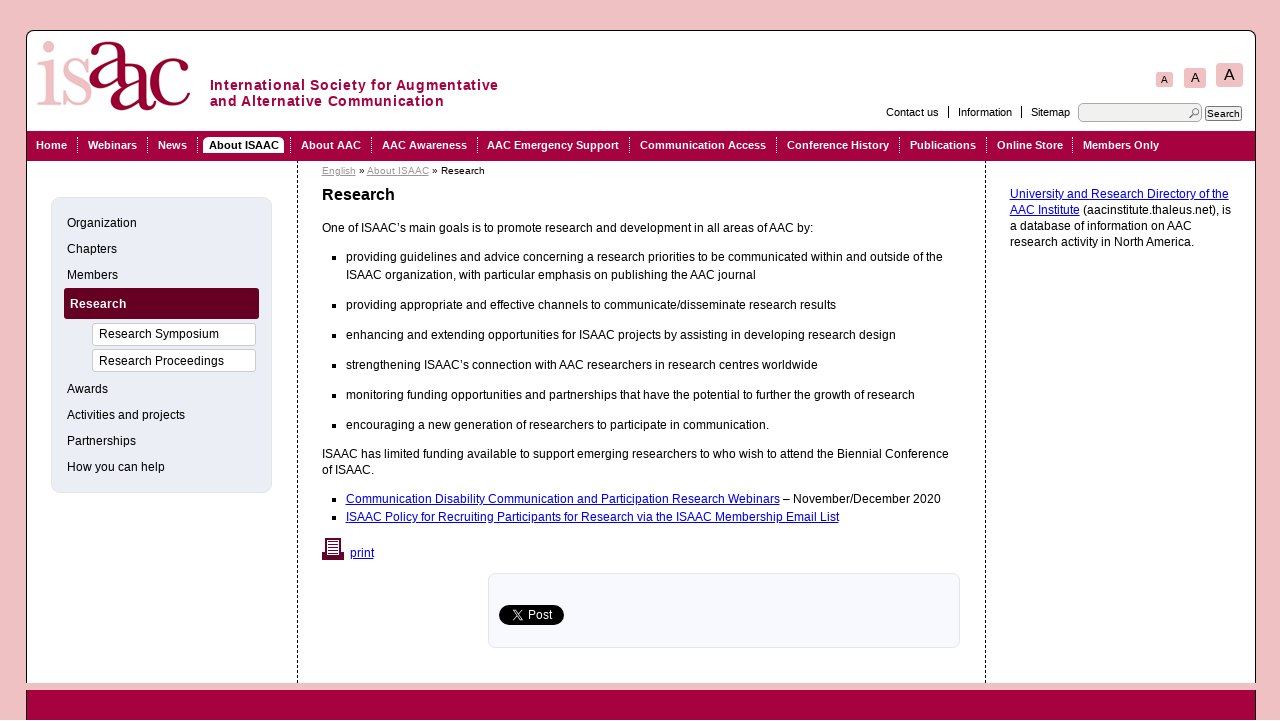

--- FILE ---
content_type: text/html; charset=UTF-8
request_url: https://isaac-online.org/english/about-isaac/research/
body_size: 9339
content:
<!DOCTYPE html PUBLIC "-//W3C//DTD XHTML+RDFa 1.0//EN" "http://www.w3.org/MarkUp/DTD/xhtml-rdfa-1.dtd">
<html xmlns="http://www.w3.org/1999/xhtml" xmlns:og="https://ogp.me/ns#" xmlns:fb="http://ogp.me/ns/fb#">
<head>
    <meta http-equiv="Content-Type" content="text/html; charset=UTF-8" />
    <title>ISAAC &#8211; Research</title>
    <link rel="alternate" type="application/rss+xml" title="RSS 2.0" href="https://isaac-online.org/feed/" />
    <link rel="pingback" href="https://isaac-online.org/xmlrpc.php" />
    <meta name="google-translate-customization" content="ddac68873ada98eb-d2d790aea1debbdd-g231ee872de097f5b-14" />
    <meta property="og:url" content="https://isaac-online.org/" />
    <meta property="og:title" content="ISAAC &#8211; Research" />
    <meta property="og:type" content="article" />
    <meta property="og:image" content="https://isaac-online.org/wp-content/themes/isaac/images/isaac_logo.png" />
    <base href="https://isaac-online.org/wp-content/themes/isaac/" />
    <link rel="SHORTCUT ICON" href="https://isaac-online.org/wp-content/themes/isaac/images/favicon.ico" />
    <link rel="icon" type="image/png" href="https://isaac-online.org/wp-content/themes/isaac/images/favicon.png" />
    <link rel="stylesheet" type="text/css" href="https://isaac-online.org/wp-content/themes/isaac/style.css?" />
    <!--[if lte IE 8]>
    <link rel="stylesheet" type="text/css" href="https://isaac-online.org/wp-content/themes/isaac/styles/ie.css" />
    <![endif]-->
    <link rel="stylesheet" href="https://isaac-online.org/wp-content/themes/isaac/styles/flexslider2.css" type="text/css">
        <meta name='robots' content='max-image-preview:large' />
<link rel="alternate" title="oEmbed (JSON)" type="application/json+oembed" href="https://isaac-online.org/wp-json/oembed/1.0/embed?url=https%3A%2F%2Fisaac-online.org%2Fenglish%2Fabout-isaac%2Fresearch%2F" />
<link rel="alternate" title="oEmbed (XML)" type="text/xml+oembed" href="https://isaac-online.org/wp-json/oembed/1.0/embed?url=https%3A%2F%2Fisaac-online.org%2Fenglish%2Fabout-isaac%2Fresearch%2F&#038;format=xml" />
<style id='wp-img-auto-sizes-contain-inline-css' type='text/css'>
img:is([sizes=auto i],[sizes^="auto," i]){contain-intrinsic-size:3000px 1500px}
/*# sourceURL=wp-img-auto-sizes-contain-inline-css */
</style>
<link rel='stylesheet' id='custom-extra-css' href='https://isaac-online.org/wp-content/themes/isaac/styles/extra.css?ver=6.9' type='text/css' media='all' />
<style id='wp-emoji-styles-inline-css' type='text/css'>

	img.wp-smiley, img.emoji {
		display: inline !important;
		border: none !important;
		box-shadow: none !important;
		height: 1em !important;
		width: 1em !important;
		margin: 0 0.07em !important;
		vertical-align: -0.1em !important;
		background: none !important;
		padding: 0 !important;
	}
/*# sourceURL=wp-emoji-styles-inline-css */
</style>
<style id='wp-block-library-inline-css' type='text/css'>
:root{--wp-block-synced-color:#7a00df;--wp-block-synced-color--rgb:122,0,223;--wp-bound-block-color:var(--wp-block-synced-color);--wp-editor-canvas-background:#ddd;--wp-admin-theme-color:#007cba;--wp-admin-theme-color--rgb:0,124,186;--wp-admin-theme-color-darker-10:#006ba1;--wp-admin-theme-color-darker-10--rgb:0,107,160.5;--wp-admin-theme-color-darker-20:#005a87;--wp-admin-theme-color-darker-20--rgb:0,90,135;--wp-admin-border-width-focus:2px}@media (min-resolution:192dpi){:root{--wp-admin-border-width-focus:1.5px}}.wp-element-button{cursor:pointer}:root .has-very-light-gray-background-color{background-color:#eee}:root .has-very-dark-gray-background-color{background-color:#313131}:root .has-very-light-gray-color{color:#eee}:root .has-very-dark-gray-color{color:#313131}:root .has-vivid-green-cyan-to-vivid-cyan-blue-gradient-background{background:linear-gradient(135deg,#00d084,#0693e3)}:root .has-purple-crush-gradient-background{background:linear-gradient(135deg,#34e2e4,#4721fb 50%,#ab1dfe)}:root .has-hazy-dawn-gradient-background{background:linear-gradient(135deg,#faaca8,#dad0ec)}:root .has-subdued-olive-gradient-background{background:linear-gradient(135deg,#fafae1,#67a671)}:root .has-atomic-cream-gradient-background{background:linear-gradient(135deg,#fdd79a,#004a59)}:root .has-nightshade-gradient-background{background:linear-gradient(135deg,#330968,#31cdcf)}:root .has-midnight-gradient-background{background:linear-gradient(135deg,#020381,#2874fc)}:root{--wp--preset--font-size--normal:16px;--wp--preset--font-size--huge:42px}.has-regular-font-size{font-size:1em}.has-larger-font-size{font-size:2.625em}.has-normal-font-size{font-size:var(--wp--preset--font-size--normal)}.has-huge-font-size{font-size:var(--wp--preset--font-size--huge)}.has-text-align-center{text-align:center}.has-text-align-left{text-align:left}.has-text-align-right{text-align:right}.has-fit-text{white-space:nowrap!important}#end-resizable-editor-section{display:none}.aligncenter{clear:both}.items-justified-left{justify-content:flex-start}.items-justified-center{justify-content:center}.items-justified-right{justify-content:flex-end}.items-justified-space-between{justify-content:space-between}.screen-reader-text{border:0;clip-path:inset(50%);height:1px;margin:-1px;overflow:hidden;padding:0;position:absolute;width:1px;word-wrap:normal!important}.screen-reader-text:focus{background-color:#ddd;clip-path:none;color:#444;display:block;font-size:1em;height:auto;left:5px;line-height:normal;padding:15px 23px 14px;text-decoration:none;top:5px;width:auto;z-index:100000}html :where(.has-border-color){border-style:solid}html :where([style*=border-top-color]){border-top-style:solid}html :where([style*=border-right-color]){border-right-style:solid}html :where([style*=border-bottom-color]){border-bottom-style:solid}html :where([style*=border-left-color]){border-left-style:solid}html :where([style*=border-width]){border-style:solid}html :where([style*=border-top-width]){border-top-style:solid}html :where([style*=border-right-width]){border-right-style:solid}html :where([style*=border-bottom-width]){border-bottom-style:solid}html :where([style*=border-left-width]){border-left-style:solid}html :where(img[class*=wp-image-]){height:auto;max-width:100%}:where(figure){margin:0 0 1em}html :where(.is-position-sticky){--wp-admin--admin-bar--position-offset:var(--wp-admin--admin-bar--height,0px)}@media screen and (max-width:600px){html :where(.is-position-sticky){--wp-admin--admin-bar--position-offset:0px}}

/*# sourceURL=wp-block-library-inline-css */
</style><style id='global-styles-inline-css' type='text/css'>
:root{--wp--preset--aspect-ratio--square: 1;--wp--preset--aspect-ratio--4-3: 4/3;--wp--preset--aspect-ratio--3-4: 3/4;--wp--preset--aspect-ratio--3-2: 3/2;--wp--preset--aspect-ratio--2-3: 2/3;--wp--preset--aspect-ratio--16-9: 16/9;--wp--preset--aspect-ratio--9-16: 9/16;--wp--preset--color--black: #000000;--wp--preset--color--cyan-bluish-gray: #abb8c3;--wp--preset--color--white: #ffffff;--wp--preset--color--pale-pink: #f78da7;--wp--preset--color--vivid-red: #cf2e2e;--wp--preset--color--luminous-vivid-orange: #ff6900;--wp--preset--color--luminous-vivid-amber: #fcb900;--wp--preset--color--light-green-cyan: #7bdcb5;--wp--preset--color--vivid-green-cyan: #00d084;--wp--preset--color--pale-cyan-blue: #8ed1fc;--wp--preset--color--vivid-cyan-blue: #0693e3;--wp--preset--color--vivid-purple: #9b51e0;--wp--preset--gradient--vivid-cyan-blue-to-vivid-purple: linear-gradient(135deg,rgb(6,147,227) 0%,rgb(155,81,224) 100%);--wp--preset--gradient--light-green-cyan-to-vivid-green-cyan: linear-gradient(135deg,rgb(122,220,180) 0%,rgb(0,208,130) 100%);--wp--preset--gradient--luminous-vivid-amber-to-luminous-vivid-orange: linear-gradient(135deg,rgb(252,185,0) 0%,rgb(255,105,0) 100%);--wp--preset--gradient--luminous-vivid-orange-to-vivid-red: linear-gradient(135deg,rgb(255,105,0) 0%,rgb(207,46,46) 100%);--wp--preset--gradient--very-light-gray-to-cyan-bluish-gray: linear-gradient(135deg,rgb(238,238,238) 0%,rgb(169,184,195) 100%);--wp--preset--gradient--cool-to-warm-spectrum: linear-gradient(135deg,rgb(74,234,220) 0%,rgb(151,120,209) 20%,rgb(207,42,186) 40%,rgb(238,44,130) 60%,rgb(251,105,98) 80%,rgb(254,248,76) 100%);--wp--preset--gradient--blush-light-purple: linear-gradient(135deg,rgb(255,206,236) 0%,rgb(152,150,240) 100%);--wp--preset--gradient--blush-bordeaux: linear-gradient(135deg,rgb(254,205,165) 0%,rgb(254,45,45) 50%,rgb(107,0,62) 100%);--wp--preset--gradient--luminous-dusk: linear-gradient(135deg,rgb(255,203,112) 0%,rgb(199,81,192) 50%,rgb(65,88,208) 100%);--wp--preset--gradient--pale-ocean: linear-gradient(135deg,rgb(255,245,203) 0%,rgb(182,227,212) 50%,rgb(51,167,181) 100%);--wp--preset--gradient--electric-grass: linear-gradient(135deg,rgb(202,248,128) 0%,rgb(113,206,126) 100%);--wp--preset--gradient--midnight: linear-gradient(135deg,rgb(2,3,129) 0%,rgb(40,116,252) 100%);--wp--preset--font-size--small: 13px;--wp--preset--font-size--medium: 20px;--wp--preset--font-size--large: 36px;--wp--preset--font-size--x-large: 42px;--wp--preset--spacing--20: 0.44rem;--wp--preset--spacing--30: 0.67rem;--wp--preset--spacing--40: 1rem;--wp--preset--spacing--50: 1.5rem;--wp--preset--spacing--60: 2.25rem;--wp--preset--spacing--70: 3.38rem;--wp--preset--spacing--80: 5.06rem;--wp--preset--shadow--natural: 6px 6px 9px rgba(0, 0, 0, 0.2);--wp--preset--shadow--deep: 12px 12px 50px rgba(0, 0, 0, 0.4);--wp--preset--shadow--sharp: 6px 6px 0px rgba(0, 0, 0, 0.2);--wp--preset--shadow--outlined: 6px 6px 0px -3px rgb(255, 255, 255), 6px 6px rgb(0, 0, 0);--wp--preset--shadow--crisp: 6px 6px 0px rgb(0, 0, 0);}:where(.is-layout-flex){gap: 0.5em;}:where(.is-layout-grid){gap: 0.5em;}body .is-layout-flex{display: flex;}.is-layout-flex{flex-wrap: wrap;align-items: center;}.is-layout-flex > :is(*, div){margin: 0;}body .is-layout-grid{display: grid;}.is-layout-grid > :is(*, div){margin: 0;}:where(.wp-block-columns.is-layout-flex){gap: 2em;}:where(.wp-block-columns.is-layout-grid){gap: 2em;}:where(.wp-block-post-template.is-layout-flex){gap: 1.25em;}:where(.wp-block-post-template.is-layout-grid){gap: 1.25em;}.has-black-color{color: var(--wp--preset--color--black) !important;}.has-cyan-bluish-gray-color{color: var(--wp--preset--color--cyan-bluish-gray) !important;}.has-white-color{color: var(--wp--preset--color--white) !important;}.has-pale-pink-color{color: var(--wp--preset--color--pale-pink) !important;}.has-vivid-red-color{color: var(--wp--preset--color--vivid-red) !important;}.has-luminous-vivid-orange-color{color: var(--wp--preset--color--luminous-vivid-orange) !important;}.has-luminous-vivid-amber-color{color: var(--wp--preset--color--luminous-vivid-amber) !important;}.has-light-green-cyan-color{color: var(--wp--preset--color--light-green-cyan) !important;}.has-vivid-green-cyan-color{color: var(--wp--preset--color--vivid-green-cyan) !important;}.has-pale-cyan-blue-color{color: var(--wp--preset--color--pale-cyan-blue) !important;}.has-vivid-cyan-blue-color{color: var(--wp--preset--color--vivid-cyan-blue) !important;}.has-vivid-purple-color{color: var(--wp--preset--color--vivid-purple) !important;}.has-black-background-color{background-color: var(--wp--preset--color--black) !important;}.has-cyan-bluish-gray-background-color{background-color: var(--wp--preset--color--cyan-bluish-gray) !important;}.has-white-background-color{background-color: var(--wp--preset--color--white) !important;}.has-pale-pink-background-color{background-color: var(--wp--preset--color--pale-pink) !important;}.has-vivid-red-background-color{background-color: var(--wp--preset--color--vivid-red) !important;}.has-luminous-vivid-orange-background-color{background-color: var(--wp--preset--color--luminous-vivid-orange) !important;}.has-luminous-vivid-amber-background-color{background-color: var(--wp--preset--color--luminous-vivid-amber) !important;}.has-light-green-cyan-background-color{background-color: var(--wp--preset--color--light-green-cyan) !important;}.has-vivid-green-cyan-background-color{background-color: var(--wp--preset--color--vivid-green-cyan) !important;}.has-pale-cyan-blue-background-color{background-color: var(--wp--preset--color--pale-cyan-blue) !important;}.has-vivid-cyan-blue-background-color{background-color: var(--wp--preset--color--vivid-cyan-blue) !important;}.has-vivid-purple-background-color{background-color: var(--wp--preset--color--vivid-purple) !important;}.has-black-border-color{border-color: var(--wp--preset--color--black) !important;}.has-cyan-bluish-gray-border-color{border-color: var(--wp--preset--color--cyan-bluish-gray) !important;}.has-white-border-color{border-color: var(--wp--preset--color--white) !important;}.has-pale-pink-border-color{border-color: var(--wp--preset--color--pale-pink) !important;}.has-vivid-red-border-color{border-color: var(--wp--preset--color--vivid-red) !important;}.has-luminous-vivid-orange-border-color{border-color: var(--wp--preset--color--luminous-vivid-orange) !important;}.has-luminous-vivid-amber-border-color{border-color: var(--wp--preset--color--luminous-vivid-amber) !important;}.has-light-green-cyan-border-color{border-color: var(--wp--preset--color--light-green-cyan) !important;}.has-vivid-green-cyan-border-color{border-color: var(--wp--preset--color--vivid-green-cyan) !important;}.has-pale-cyan-blue-border-color{border-color: var(--wp--preset--color--pale-cyan-blue) !important;}.has-vivid-cyan-blue-border-color{border-color: var(--wp--preset--color--vivid-cyan-blue) !important;}.has-vivid-purple-border-color{border-color: var(--wp--preset--color--vivid-purple) !important;}.has-vivid-cyan-blue-to-vivid-purple-gradient-background{background: var(--wp--preset--gradient--vivid-cyan-blue-to-vivid-purple) !important;}.has-light-green-cyan-to-vivid-green-cyan-gradient-background{background: var(--wp--preset--gradient--light-green-cyan-to-vivid-green-cyan) !important;}.has-luminous-vivid-amber-to-luminous-vivid-orange-gradient-background{background: var(--wp--preset--gradient--luminous-vivid-amber-to-luminous-vivid-orange) !important;}.has-luminous-vivid-orange-to-vivid-red-gradient-background{background: var(--wp--preset--gradient--luminous-vivid-orange-to-vivid-red) !important;}.has-very-light-gray-to-cyan-bluish-gray-gradient-background{background: var(--wp--preset--gradient--very-light-gray-to-cyan-bluish-gray) !important;}.has-cool-to-warm-spectrum-gradient-background{background: var(--wp--preset--gradient--cool-to-warm-spectrum) !important;}.has-blush-light-purple-gradient-background{background: var(--wp--preset--gradient--blush-light-purple) !important;}.has-blush-bordeaux-gradient-background{background: var(--wp--preset--gradient--blush-bordeaux) !important;}.has-luminous-dusk-gradient-background{background: var(--wp--preset--gradient--luminous-dusk) !important;}.has-pale-ocean-gradient-background{background: var(--wp--preset--gradient--pale-ocean) !important;}.has-electric-grass-gradient-background{background: var(--wp--preset--gradient--electric-grass) !important;}.has-midnight-gradient-background{background: var(--wp--preset--gradient--midnight) !important;}.has-small-font-size{font-size: var(--wp--preset--font-size--small) !important;}.has-medium-font-size{font-size: var(--wp--preset--font-size--medium) !important;}.has-large-font-size{font-size: var(--wp--preset--font-size--large) !important;}.has-x-large-font-size{font-size: var(--wp--preset--font-size--x-large) !important;}
/*# sourceURL=global-styles-inline-css */
</style>

<style id='classic-theme-styles-inline-css' type='text/css'>
/*! This file is auto-generated */
.wp-block-button__link{color:#fff;background-color:#32373c;border-radius:9999px;box-shadow:none;text-decoration:none;padding:calc(.667em + 2px) calc(1.333em + 2px);font-size:1.125em}.wp-block-file__button{background:#32373c;color:#fff;text-decoration:none}
/*# sourceURL=/wp-includes/css/classic-themes.min.css */
</style>
<script type="text/javascript" src="https://isaac-online.org/wp-includes/js/jquery/jquery.min.js?ver=3.7.1" id="jquery-core-js"></script>
<script type="text/javascript" src="https://isaac-online.org/wp-includes/js/jquery/jquery-migrate.min.js?ver=3.4.1" id="jquery-migrate-js"></script>
<script type="text/javascript" src="https://isaac-online.org/wp-content/themes/isaac/scripts/site.js.php?ver=1602105025" id="custom-site-js"></script>
<script type="text/javascript" src="https://isaac-online.org/wp-content/themes/isaac/scripts/modernizr.min.js?ver=1602105025" id="custom-modernizr-js"></script>
<link rel="https://api.w.org/" href="https://isaac-online.org/wp-json/" /><link rel="alternate" title="JSON" type="application/json" href="https://isaac-online.org/wp-json/wp/v2/pages/12" /><link rel="EditURI" type="application/rsd+xml" title="RSD" href="https://isaac-online.org/xmlrpc.php?rsd" />
<meta name="generator" content="WordPress 6.9" />
<link rel="canonical" href="https://isaac-online.org/english/about-isaac/research/" />
<link rel='shortlink' href='https://isaac-online.org/?p=12' />
		<style type="text/css" id="wp-custom-css">
			body {
	width: 100% !important;
}		</style>
		</head>
<body>
<div id="skip"><a href="#" title="Skip to main content">Skip to main content</a></div>
<div id="container">
    <div id="header">
        <!-- sivun otsikko, Älä laita suoraan kuvia ja logoja tänne, kts css -->
        <h1 class="notranslate"><a href="https://isaac-online.org/" title="ISAAC - International Society for Augmentative and Alternative Communication" class="notranslate"><span id="logo"><!--x--></span><span id="logotext" class="notranslate">International Society for Augmentative<br />and Alternative Communication</span></a></h1>
        <!-- ylänavigaatio -->
        <ul class="navigation">
            <li class="page_item page-item-4"><a href="https://isaac-online.org/english/home/" title="Home">Home</a></li>
<li class="page_item page-item-841"><a href="https://isaac-online.org/english/webinars/" title="Webinars">Webinars</a></li>
<li class="page_item page-item-6"><a href="https://isaac-online.org/english/news/" title="News">News</a></li>
<li class="page_item page-item-2 current_page_ancestor current_page_parent"><a href="https://isaac-online.org/english/about-isaac/" title="About ISAAC">About ISAAC</a></li>
<li class="page_item page-item-10"><a href="https://isaac-online.org/english/about-aac/" title="About AAC">About AAC</a></li>
<li class="page_item page-item-51"><a href="https://isaac-online.org/english/aac-awareness/" title="AAC Awareness">AAC Awareness</a></li>
<li class="page_item page-item-30305"><a href="https://isaac-online.org/english/aac-emergency-support/" title="AAC Emergency Support">AAC Emergency Support</a></li>
<li class="page_item page-item-15896"><a href="https://isaac-online.org/english/communication-access/" title="Communication Access">Communication Access</a></li>
<li class="page_item page-item-1256"><a href="https://isaac-online.org/english/conference-history/" title="Conference History">Conference History</a></li>
<li class="page_item page-item-14"><a href="https://isaac-online.org/english/publications/" title="Publications">Publications</a></li>
<li class="page_item page-item-16"><a href="https://isaac-online.org/english/online-store/" title="Online Store">Online Store</a></li>
<li class="page_item page-item-19 last"><a href="https://isaac-online.org/english/members-only/" title="Members Only">Members Only</a></li>
        </ul>

        <!-- Start Google Translator -->
        <div id="google_translate_element"><!--x--></div>
        <!-- End Google Translator -->

        <!-- headerin oikeassa yläkulmassa oleva linkkilista -->
        <ul class="tools top notranslate">
            <li class="page_item page-item-27589"><a href="https://isaac-online.org/dis-ableism-in-aac-what-are-you-talking-about/" title="Dis/Ableism in AAC?! What are you talking about?">Dis/Ableism in AAC?! What are you talking about?</a></li>
<li class="page_item page-item-27595"><a href="https://isaac-online.org/show-me-your-aac-sensitivity-and-ill-show-you-my-voice-communication-in-health-care-settings-2/" title="&#8220;Show Me YOUR AAC Sensitivity&#8221; and &#8220;I&#8217;ll Show You My Voice&#8221; &#8211; Communication in Health Care Settings">&#8220;Show Me YOUR AAC Sensitivity&#8221; and &#8220;I&#8217;ll Show You My Voice&#8221; &#8211; Communication in Health Care Settings</a></li>
<li class="page_item page-item-30164"><a href="https://isaac-online.org/video-on-demand-test-page/" title="video on demand thumbnail list test page">video on demand thumbnail list test page</a></li>
<li class="page_item page-item-31638"><a href="https://isaac-online.org/wisconsin-department-of-health-services-public-hearings-announcement-2024/" title="Wisconsin Department of Health Services Public Hearings Announcement 2024">Wisconsin Department of Health Services Public Hearings Announcement 2024</a></li>
<li class="page_item page-item-31765"><a href="https://isaac-online.org/msc-in-educational-assistive-technology/" title="MSc in Educational Assistive Technology">MSc in Educational Assistive Technology</a></li>
<li class="page_item page-item-32117"><a href="https://isaac-online.org/remembering-gus-estrella-funeral-address-by-his-dear-friend-gabe-gibbons/" title="Remembering Gus Estrella &#8211; Funeral address by his dear friend Gabe Gibbons.">Remembering Gus Estrella &#8211; Funeral address by his dear friend Gabe Gibbons.</a></li>
<li class="page_item page-item-32234"><a href="https://isaac-online.org/isaac-2025-virtual-conference-call-for-papers/" title="ISAAC 2025 Virtual Conference Call for Papers">ISAAC 2025 Virtual Conference Call for Papers</a></li>
<li class="page_item page-item-32578"><a href="https://isaac-online.org/language-learning-and-aac/" title="Language Learning and AAC">Language Learning and AAC</a></li>
<li class="page_item page-item-26105"><a href="https://isaac-online.org/casting-release-for-out-of-my-mind-movie/" title="Casting Release for Out of My Mind movie">Casting Release for Out of My Mind movie</a></li>
<li class="page_item page-item-15095"><a href="https://isaac-online.org/webinar-registration-confirmation/" title="Webinar Registration Confirmation">Webinar Registration Confirmation</a></li>
<li class="page_item page-item-11146"><a href="https://isaac-online.org/german/" title="German">German</a></li>
<li class="page_item page-item-21721"><a href="https://isaac-online.org/isaac-singapore/" title="Singapore">Singapore</a></li>
<li class="page_item page-item-99 current_page_ancestor last"><a href="https://isaac-online.org/" title="English">English</a></li>
        </ul>

        <!-- headerin oikeassa yläkulmassa oleva resizer -->
        <ul class="middle notranslate">
            <li class="clsBox small"><a href="#" onclick="resizer('clsSmall');
      return(false);">A</a></li>
            <li class="clsBox medium"><a href="#" onclick="resizer('clsMedium');
      return(false);">A</a></li>
            <li class="clsBox large"><a href="#" onclick="resizer('clsLarge');
      return(false);">A</a></li>
        </ul>

        <!-- headerin oikeassa alakulmassa oleva linkkilista -->
        <ul class="tools bottom">
            <li class="page_item page-item-257"><a href="https://isaac-online.org/english/contact-us/" title="Contact us">Contact us</a></li>
<li class="page_item page-item-389"><a href="https://isaac-online.org/english/information/" title="Information">Information</a></li>
<li class="page_item page-item-241 last"><a href="https://isaac-online.org/english/sitemap/" title="Sitemap">Sitemap</a></li>
<li><!--x--></li>            <li class="last"><form id="searchform" name ="searchform" method="get" action="https://isaac-online.org/" enctype="application/x-www-form-urlencoded">
  <fieldset>
    <input type="text" class="notranslate" id="s" name="s" value="" onblur="this.value = $.trim(this.value);" tabindex="1000" />
    <input type="submit" value="Search" tabindex="1001" />
  </fieldset>
</form>
</li>
        </ul>
    </div>
<!-- kolme erillistä containeria, joilla saadaan tarvittaessa palstoille taustavrit -->
<div id="col-1">
    <div id="col-2">
        <div id="col-3">
            <!-- murupolku, voidaan tarvittaessa jättää pois -->
            <div id="breadcrumb"><ul><li class="breadcrumb-item" id="breadcrumb-99"><a href="https://isaac-online.org/" title="English">English</a></li><li class="breadcrumb-item" id="breadcrumb-2">&nbsp;&raquo;&nbsp;<a href="https://isaac-online.org/english/about-isaac/" title="About ISAAC">About ISAAC</a></li><li class="breadcrumb-item" id="breadcrumb-12">&nbsp;&raquo;&nbsp;Research</li></ul></div>
            <div id="main">
                <div class="min-width"></div>
                <!-- keskipalsta. Huomioi, että keskipalsta tulee ennen vasenta palstaa -->
                                                                <div id="post-12" class="post-12 page type-page status-publish hentry">
                            <h1>Research</h1>
                            
                                                        <div>
                                <p>One of ISAAC’s main goals is to promote research and development in all areas of AAC by:</p>
<ul>
<li>providing guidelines and advice concerning a research priorities to be communicated within and outside of the ISAAC organization, with particular emphasis on publishing the AAC journal</li>
</ul>
<ul>
<li>providing appropriate and effective channels to communicate/disseminate research results</li>
</ul>
<ul>
<li>enhancing and extending opportunities for ISAAC projects by assisting in developing research design</li>
</ul>
<ul>
<li>strengthening ISAAC’s connection with AAC researchers in research centres worldwide</li>
</ul>
<ul>
<li>monitoring funding opportunities and partnerships that have the potential to further the growth of research</li>
</ul>
<ul>
<li>encouraging a new generation of researchers to participate in communication.</li>
</ul>
<p>ISAAC has limited funding available to support emerging researchers to who wish to attend the Biennial Conference of ISAAC.</p>
<ul>
<li><a href="https://isaac-online.org/english/news/upcoming-events/" target="_blank" rel="noopener noreferrer">Communication Disability Communication and Participation Research Webinars</a> &#8211; November/December 2020</li>
<li><a href="https://isaac-online.org/wp-content/uploads/Policy-for-recruiting-research-participants-DRAFT-for-website.pdf" target="_blank" rel="noopener noreferrer">I</a><a href="https://isaac-online.org/wp-content/uploads/Policy-for-recruiting-research-participants-DRAFT-for-website.pdf" target="_blank" rel="noopener noreferrer">SAAC Policy for Recruiting Participants for Research via the ISAAC Membership Email List</a></li>
</ul>
                                                            </div>
                        </div>
                                            <p><a class="url" href="JavaScript:void(null);" title="print" onclick="window.self.print();return(true);"><img src="https://isaac-online.org/wp-content/themes/isaac/images/printer_icon.png" alt="Print" name="img_print" id="img_print" width="22" height="22" class="url" /><span class="clsUnderLine">print</span></a></p>
                        <div id="socialmedia">
<div class="fb-like" data-href="https://www.isaac-online.org" data-layout="standard" data-action="like" data-show-faces="true" data-share="true"></div>
  <div><a href="https://twitter.com/share" class="twitter-share-button" data-lang="en">Tweet</a></div>
  <div><script type="text/javascript" src="https://platform.linkedin.com/in.js"></script><script type="IN/Share" data-counter="right"></script></div>
  <div class="g-plusone" data-size="medium"><!--x--></div>
</div>
                                                        </div>
            <!-- vasen palsta, voidaan tarvittaessa jättää pois, kunhan bodylle annetaan vastaava luokka -->
            <div id="left">
                ﻿<ul class="navigation"><li class="page_item page-item-272"><a href="https://isaac-online.org/english/about-isaac/organization/" title="Organization">Organization</a></li>
<li class="page_item page-item-313"><a href="https://isaac-online.org/english/about-isaac/chapters/" title="Chapters">Chapters</a></li>
<li class="page_item page-item-315"><a href="https://isaac-online.org/english/about-isaac/members/" title="Members">Members</a></li>
<li class="page_item page-item-12 current_page_item"><a href="https://isaac-online.org/english/about-isaac/research/" title="Research">Research</a>
<ul class="children">
<li class="page_item page-item-798"><a href="https://isaac-online.org/english/about-isaac/research/research-symposium/" title="Research Symposium">Research Symposium</a></li>
<li class="page_item page-item-800"><a href="https://isaac-online.org/english/about-isaac/research/research-proceedings/" title="Research Proceedings">Research Proceedings</a></li>
</ul>
</li>
<li class="page_item page-item-331"><a href="https://isaac-online.org/english/about-isaac/awards/" title="Awards">Awards</a></li>
<li class="page_item page-item-329"><a href="https://isaac-online.org/english/about-isaac/activities-and-projects/" title="Activities and projects">Activities and projects</a></li>
<li class="page_item page-item-327"><a href="https://isaac-online.org/english/about-isaac/partnerships/" title="Partnerships">Partnerships</a></li>
<li class="page_item page-item-274 last"><a href="https://isaac-online.org/english/about-isaac/how-you-can-help/" title="How you can help">How you can help</a></li>
</ul>
            </div>
            <!-- oikea palsta, voidaan tarvittaessa jättää pois, kunhan bodylle annetaan vastaava luokka -->
            <div id="right">
                <p><a href="http://aacinstitute.thaleus.net:8080/NEW_UAD/uad_index.tcl" target="_blank" rel="noopener noreferrer">University and Research Directory of the AAC Institute</a> (aacinstitute.thaleus.net), is a database of information on AAC research activity in North America.</p>
<p>&nbsp;</p>

            </div>
            <!-- containerit kiinni -->
        </div>
    </div>
</div>
</div>
<!--
<script src="https://isaac-online.org/wp-content/themes/isaac/scripts/jquery.flexslider.js"></script>
-->
<div id="fb-root"><!--x--></div>
<div id="footer"><!--x--></div>
<script type="speculationrules">
{"prefetch":[{"source":"document","where":{"and":[{"href_matches":"/*"},{"not":{"href_matches":["/wp-*.php","/wp-admin/*","/wp-content/uploads/*","/wp-content/*","/wp-content/plugins/*","/wp-content/themes/isaac/*","/*\\?(.+)"]}},{"not":{"selector_matches":"a[rel~=\"nofollow\"]"}},{"not":{"selector_matches":".no-prefetch, .no-prefetch a"}}]},"eagerness":"conservative"}]}
</script>
			<script>
				// Used by Gallery Custom Links to handle tenacious Lightboxes
				//jQuery(document).ready(function () {

					function mgclInit() {
						
						// In jQuery:
						// if (jQuery.fn.off) {
						// 	jQuery('.no-lightbox, .no-lightbox img').off('click'); // jQuery 1.7+
						// }
						// else {
						// 	jQuery('.no-lightbox, .no-lightbox img').unbind('click'); // < jQuery 1.7
						// }

						// 2022/10/24: In Vanilla JS
						var elements = document.querySelectorAll('.no-lightbox, .no-lightbox img');
						for (var i = 0; i < elements.length; i++) {
						 	elements[i].onclick = null;
						}


						// In jQuery:
						//jQuery('a.no-lightbox').click(mgclOnClick);

						// 2022/10/24: In Vanilla JS:
						var elements = document.querySelectorAll('a.no-lightbox');
						for (var i = 0; i < elements.length; i++) {
						 	elements[i].onclick = mgclOnClick;
						}

						// in jQuery:
						// if (jQuery.fn.off) {
						// 	jQuery('a.set-target').off('click'); // jQuery 1.7+
						// }
						// else {
						// 	jQuery('a.set-target').unbind('click'); // < jQuery 1.7
						// }
						// jQuery('a.set-target').click(mgclOnClick);

						// 2022/10/24: In Vanilla JS:
						var elements = document.querySelectorAll('a.set-target');
						for (var i = 0; i < elements.length; i++) {
						 	elements[i].onclick = mgclOnClick;
						}
					}

					function mgclOnClick() {
						if (!this.target || this.target == '' || this.target == '_self')
							window.location = this.href;
						else
							window.open(this.href,this.target);
						return false;
					}

					// From WP Gallery Custom Links
					// Reduce the number of  conflicting lightboxes
					function mgclAddLoadEvent(func) {
						var oldOnload = window.onload;
						if (typeof window.onload != 'function') {
							window.onload = func;
						} else {
							window.onload = function() {
								oldOnload();
								func();
							}
						}
					}

					mgclAddLoadEvent(mgclInit);
					mgclInit();

				//});
			</script>
		<script type="text/javascript" src="https://isaac-online.org/wp-content/themes/isaac/scripts/jquery.cookie.js?ver=1602105025" id="custom-jquery-cookie-js"></script>
<script type="text/javascript" src="https://isaac-online.org/wp-content/themes/isaac/scripts/resizer.js?ver=1602105025" id="custom-resizer-js"></script>
<script type="text/javascript" src="https://isaac-online.org/wp-content/themes/isaac/scripts/facebook.js?ver=1602105025" id="custom-facebook-js"></script>
<script type="text/javascript" src="https://isaac-online.org/wp-content/themes/isaac/scripts/twitter.js?ver=1602105025" id="custom-twitter-js"></script>
<script type="text/javascript" src="https://isaac-online.org/wp-content/themes/isaac/scripts/google-plus.js?ver=1602105025" id="custom-google-plus-js"></script>
<script type="text/javascript" src="https://isaac-online.org/wp-content/themes/isaac/scripts/google-analytics.js?ver=1602105025" id="custom-google-analytics-js"></script>
<script type="text/javascript" src="https://isaac-online.org/wp-content/themes/isaac/scripts/main.js?ver=1619466072" id="custom-main-js"></script>
<script type="text/javascript" src="https://isaac-online.org/wp-content/themes/isaac/scripts/jquery.flexslider.js?ver=6.9" id="flexslider-js"></script>
<script id="wp-emoji-settings" type="application/json">
{"baseUrl":"https://s.w.org/images/core/emoji/17.0.2/72x72/","ext":".png","svgUrl":"https://s.w.org/images/core/emoji/17.0.2/svg/","svgExt":".svg","source":{"concatemoji":"https://isaac-online.org/wp-includes/js/wp-emoji-release.min.js?ver=6.9"}}
</script>
<script type="module">
/* <![CDATA[ */
/*! This file is auto-generated */
const a=JSON.parse(document.getElementById("wp-emoji-settings").textContent),o=(window._wpemojiSettings=a,"wpEmojiSettingsSupports"),s=["flag","emoji"];function i(e){try{var t={supportTests:e,timestamp:(new Date).valueOf()};sessionStorage.setItem(o,JSON.stringify(t))}catch(e){}}function c(e,t,n){e.clearRect(0,0,e.canvas.width,e.canvas.height),e.fillText(t,0,0);t=new Uint32Array(e.getImageData(0,0,e.canvas.width,e.canvas.height).data);e.clearRect(0,0,e.canvas.width,e.canvas.height),e.fillText(n,0,0);const a=new Uint32Array(e.getImageData(0,0,e.canvas.width,e.canvas.height).data);return t.every((e,t)=>e===a[t])}function p(e,t){e.clearRect(0,0,e.canvas.width,e.canvas.height),e.fillText(t,0,0);var n=e.getImageData(16,16,1,1);for(let e=0;e<n.data.length;e++)if(0!==n.data[e])return!1;return!0}function u(e,t,n,a){switch(t){case"flag":return n(e,"\ud83c\udff3\ufe0f\u200d\u26a7\ufe0f","\ud83c\udff3\ufe0f\u200b\u26a7\ufe0f")?!1:!n(e,"\ud83c\udde8\ud83c\uddf6","\ud83c\udde8\u200b\ud83c\uddf6")&&!n(e,"\ud83c\udff4\udb40\udc67\udb40\udc62\udb40\udc65\udb40\udc6e\udb40\udc67\udb40\udc7f","\ud83c\udff4\u200b\udb40\udc67\u200b\udb40\udc62\u200b\udb40\udc65\u200b\udb40\udc6e\u200b\udb40\udc67\u200b\udb40\udc7f");case"emoji":return!a(e,"\ud83e\u1fac8")}return!1}function f(e,t,n,a){let r;const o=(r="undefined"!=typeof WorkerGlobalScope&&self instanceof WorkerGlobalScope?new OffscreenCanvas(300,150):document.createElement("canvas")).getContext("2d",{willReadFrequently:!0}),s=(o.textBaseline="top",o.font="600 32px Arial",{});return e.forEach(e=>{s[e]=t(o,e,n,a)}),s}function r(e){var t=document.createElement("script");t.src=e,t.defer=!0,document.head.appendChild(t)}a.supports={everything:!0,everythingExceptFlag:!0},new Promise(t=>{let n=function(){try{var e=JSON.parse(sessionStorage.getItem(o));if("object"==typeof e&&"number"==typeof e.timestamp&&(new Date).valueOf()<e.timestamp+604800&&"object"==typeof e.supportTests)return e.supportTests}catch(e){}return null}();if(!n){if("undefined"!=typeof Worker&&"undefined"!=typeof OffscreenCanvas&&"undefined"!=typeof URL&&URL.createObjectURL&&"undefined"!=typeof Blob)try{var e="postMessage("+f.toString()+"("+[JSON.stringify(s),u.toString(),c.toString(),p.toString()].join(",")+"));",a=new Blob([e],{type:"text/javascript"});const r=new Worker(URL.createObjectURL(a),{name:"wpTestEmojiSupports"});return void(r.onmessage=e=>{i(n=e.data),r.terminate(),t(n)})}catch(e){}i(n=f(s,u,c,p))}t(n)}).then(e=>{for(const n in e)a.supports[n]=e[n],a.supports.everything=a.supports.everything&&a.supports[n],"flag"!==n&&(a.supports.everythingExceptFlag=a.supports.everythingExceptFlag&&a.supports[n]);var t;a.supports.everythingExceptFlag=a.supports.everythingExceptFlag&&!a.supports.flag,a.supports.everything||((t=a.source||{}).concatemoji?r(t.concatemoji):t.wpemoji&&t.twemoji&&(r(t.twemoji),r(t.wpemoji)))});
//# sourceURL=https://isaac-online.org/wp-includes/js/wp-emoji-loader.min.js
/* ]]> */
</script>
<script type="text/javascript">
    LANG = "eng";
</script>
</body>
</html>


--- FILE ---
content_type: text/html; charset=utf-8
request_url: https://accounts.google.com/o/oauth2/postmessageRelay?parent=https%3A%2F%2Fisaac-online.org&jsh=m%3B%2F_%2Fscs%2Fabc-static%2F_%2Fjs%2Fk%3Dgapi.lb.en.2kN9-TZiXrM.O%2Fd%3D1%2Frs%3DAHpOoo_B4hu0FeWRuWHfxnZ3V0WubwN7Qw%2Fm%3D__features__
body_size: 161
content:
<!DOCTYPE html><html><head><title></title><meta http-equiv="content-type" content="text/html; charset=utf-8"><meta http-equiv="X-UA-Compatible" content="IE=edge"><meta name="viewport" content="width=device-width, initial-scale=1, minimum-scale=1, maximum-scale=1, user-scalable=0"><script src='https://ssl.gstatic.com/accounts/o/2580342461-postmessagerelay.js' nonce="ov0xMhLWp4bd7N9q5owv2w"></script></head><body><script type="text/javascript" src="https://apis.google.com/js/rpc:shindig_random.js?onload=init" nonce="ov0xMhLWp4bd7N9q5owv2w"></script></body></html>

--- FILE ---
content_type: text/css
request_url: https://isaac-online.org/wp-content/themes/isaac/style.css?
body_size: -50
content:
@charset "utf-8";@import url(./styles/reset.css?ver=20141003) ;@import url(./styles/main.css?ver=20210510) ;@import url(./styles/form.css?ver=20141003) ;@import url(./styles/blog.css?ver=CACHED2) ;@import url(./styles/pagination.css?ver=20141003) ;@import url(./styles/jquery-ui-1.10.3.custom.min.css?ver=20141003) ;

--- FILE ---
content_type: text/css
request_url: https://isaac-online.org/wp-content/themes/isaac/styles/main.css?ver=20210510
body_size: 2936
content:
@charset "utf-8";body{width:100%}@media only screen and (min-device-width:320px) and (max-device-width:480px){.min-width{min-width:320px}}@media only screen and (min-width:480px){.min-width{min-width:480px}}@media only screen and (min-device-width:768px) and (max-device-width:1024px){.min-width{min-width:768px}}@media only screen and (min-width:1224px){.min-width{min-width:1200px}}@media all{html{overflow:-moz-scrollbars-vertical;overflow-x:hidden;overflow-y:scroll}html,#container{height:100%}body{height:auto;font:400 62.5% Verdana,Arial,Helvetica,sans-serif}body.clsLarge{font-size:72.5%}body.clsMedium{font-size:67.5%}body.clsSmall{font-size:62.5%}body,#container{background:#efc1c3}body>#container{height:auto;min-height:100%}strong,b{font-weight:600}em{font-style:oblique}html,#header,#col-1,#col-2,#col-3,#logoarea,#logotext,#left ul.navigation li.current_page_item ul.children a{background:#fff}#skip{position:absolute;top:10px;left:10px;text-align:left}#skip a{position:absolute;left:-10000px;width:1px;height:1px;overflow:hidden}#skip a:focus,.skipnav a:active{position:static;left:0;width:auto;height:auto;padding:0.5em;overflow:visible;font-size:1.4em;font-weight:600;color:#000;text-decoration:underline;background:#fff;border:2px solid #000}#col-1{margin:3em 0 0;overflow:hidden;clear:both}#col-2{right:22%;height:100%}#col-2.cls2palstaa{border-right:0 none}#col-3{right:56%;height:100%}#col-2,#col-3{border-right:0.1em dashed #000}#col-1,#col-2,#col-3{position:relative;float:left;width:100%}#container,#footer{width:96%;max-width:160em;min-width:800px;margin:0 auto}#footer{position:relative;left:1px;height:3em;margin-top:-3em;clear:both;border-bottom:1px solid #000}#header{position:relative;float:left;width:100%;height:100px;max-height:100px;margin-top:3em;border-top:1px solid #000;-webkit-border-radius:0.75em 0.75em 0 0;-khtml-border-radius:0.75em 0.75em 0 0;-moz-border-radius:0.75em 0.75em 0 0;border-radius:0.75em 0.75em 0 0}#header #google_translate_element{position:relative;top:-2.8em;right:1em;float:right}#header #searchform{margin-top:-0.25em}#header #searchform #s{position:relative;top:-0.1em;width:120px;height:1.5em;padding:0.1em;background:#f1f1ef url(../images/magnifyingglass.png) no-repeat 98% 50%;border:0.1em solid #aaa;-webkit-border-radius:0.5em;-khtml-border-radius:0.5em;-moz-border-radius:0.5em;border-radius:0.5em}#header #searchform #searchsubmit{padding:0 0.5em}#header h1{float:left;margin:10px 0 0 10px}#header h1 a{display:block;font-size:1.4em;color:#000;text-decoration:none}#header h2{float:left;margin:0 0 0 10px;clear:left}#header span#logo{float:left;width:153px;height:70px;padding:10px;background:#fff url(../images/isaac_logo.png) no-repeat}#header span#logotext{float:left;padding:36px 0 0;font-weight:600;letter-spacing:0.05em;color:#a70240}#header ul{position:absolute;display:block}#header ul li{float:left}#header ul.bottom{right:1.2em;bottom:0.5em}#header ul.middle{right:1.2em;bottom:4.75em;height:23px;vertical-align:sub}#header ul.middle li{display:inline;font-weight:400}#header ul.middle li a{color:#000;text-decoration:none}#header ul.middle li.clsBox{position:relative;padding:0.2em 0.5em;background:#efc1c3;-webkit-border-radius:0.25em;-khtml-border-radius:0.25em;-moz-border-radius:0.25em;border-radius:0.25em}#header ul.middle li.large{margin:0.15em 0;font-size:1.6em}#header ul.middle li.medium{margin:0.55em 0.8em 0 0;font-size:1.3em}#header ul.middle li.small{margin:1.1em 1.1em 0 0;font-size:1em}#header ul.navigation{top:100%;z-index:1968;width:100%;height:auto;min-height:2.4em;padding:0.6em 0 0;margin-left:-1px;overflow:hidden;line-height:150%;vertical-align:middle}#header ul.navigation li{overflow:hidden;border-right:0.1em dotted #fff}#header ul.navigation li a{padding:0.2em 0.4em;margin:0.5em;font-size:1.1em;font-weight:600;color:#fff;text-decoration:none;vertical-align:middle}#header ul.navigation a:hover,#left ul.navigation a:hover,#footer ul.tools a:hover{text-decoration:underline}#header ul.navigation li.current_page_ancestor a,#header ul.navigation li.current_page_item a,#header ul.navigation li.current_page_parent a{position:relative;padding:0.2em 0.5em 1em;color:#000;background:#fff;-webkit-border-radius:0.5em 0.5em 0 0;-khtml-border-radius:0.5em 0.5em 0 0;-moz-border-radius:0.5em 0.5em 0 0;border-radius:0.5em 0.5em 0 0}#header ul.navigation li.last,#header ul.tools li.last{border-right:0 none}#header ul.navigation li.right{float:right;padding-right:1em;border:0 none}#header ul.navigation,#footer{background:#a70240}#header ul.tools{height:2em;padding:0.5em 0 0}#header ul.tools li{border-right:1px solid #000}#header ul.tools li a{padding:0.2em 0.5em;margin:0.3em;font-size:1.1em;font-weight:400;color:#000;text-decoration:none}#header ul.tools li.active_lan a,#header ul.tools li.current_page_ancestor a,#header ul.tools li.current_page_item a,#header ul.tools li.current_page_parent a{position:relative;font-weight:600;color:#fff;background:#602;-webkit-border-radius:0.25em;-khtml-border-radius:0.25em;-moz-border-radius:0.25em;border-radius:0.25em}#header ul.top{top:-3em;right:1em}#header ul.top li{display:none}#header,#col-1,#footer,#header ul.navigation{border-right:1px solid #000;border-left:1px solid #000}#breadcrumb{position:relative;left:102%;width:52%;padding:1em 0 0}#breadcrumb ul li{display:inline}#breadcrumb ul li a{color:#999}#main,#left,#right{position:relative;float:left;height:100%;padding-top:1em;padding-bottom:3em;overflow:hidden}#main{left:102%;width:52%}#left{left:28%;width:18%}#right{left:88%;width:18%}#main.cls2palstaa{width:76%}#main.cls2palstaa p{width:90%}#left.cls2palstaa{left:3%}#main #comments{display:block;clear:both}#main .isaac-pdf{width:auto;height:auto;border:0 none}#main #map-img{position:relative;width:1012px;height:363px;margin-bottom:1em;background:url(../images/isaac-booth.png) no-repeat;border:0.1em solid #ccc}#main table.map-img{position:relative;display:table;width:790px;height:308px;margin:30px 0 0 37px;border:0 none;border-collapse:separate;border-spacing:2px;table-layout:fixed;empty-cells:show}#main table.map-img td{display:table-cell;width:12px;height:12px;max-width:12px;max-height:12px;padding:2px;overflow:hidden;font-size:9px;font-weight:700;text-align:center;vertical-align:middle;border:1px dotted #666}#right #twitter-box{height:400px;border:0 none}#main #socialmedia{position:relative;display:block;float:right;padding:1em;margin-bottom:1em;clear:both;background:#f8f8ff;border:0.1em solid #e5e5e5;-webkit-border-radius:0.75em;-khtml-border-radius:0.75em;-moz-border-radius:0.75em;border-radius:0.75em}#main #socialmedia div{width:450px;height:auto;margin:0 0 1em}#main a.clsReturnLink{font-weight:700;text-decoration:none}#main #carousel{width:100%;height:500px;padding:0;margin:0 0 1em}#main div#usrmsg,#main div.clsBrowserError{padding:0.2em 1em;font-size:1.1em;line-height:140%;color:#602;background:#efc1c3;border:0.1em solid #602;-webkit-border-radius:0.25em;-khtml-border-radius:0.25em;-moz-border-radius:0.25em;border-radius:0.25em}#main div.clsBrowserError{margin-bottom:2em;font-size:1.3em}#main div#usrmsg.clsManaged{margin:-3.6em 0 -0.5em 18.5em;visibility:hidden}#main div#usrjs{margin:-3.6em 0 -0.5em 18.5em}#left div.usrmsg{padding:0.2em 1em;margin-top:2em;font-size:1.1em;color:#602;background:#fff;border:0.1em solid #602;-webkit-border-radius:0.25em;-khtml-border-radius:0.25em;-moz-border-radius:0.25em;border-radius:0.25em}#left div.usrmsg:before{content:url(../images/bonus.png)}#main a.url,#right a.url{padding:0.2em 0 0;text-decoration:none}#main address,#left address,#right address{margin-bottom:1em;font-size:1em}#main embed{width:420px;height:315px;border:#666 0.1em solid}#main div.entry-content{padding-left:2em}#main h1,#right h1{margin-bottom:1em;font-size:1.6em;font-weight:600}#main h2,#right h2{margin-top:2em;margin-bottom:1em;font-size:1.4em;font-weight:600}#main h3,#right h3{margin-top:2em;margin-bottom:1em;font-size:1.2em;font-weight:600}#main img{border:#666 0.1em solid}#main img.url,#right img.url{margin:0 0.5em 0 0;vertical-align:text-bottom;border:0 none}#main ol li{margin:0 0 0 2em;font-size:1.2em;line-height:1.5em;list-style:decimal}#main p,#left p,#right p{margin-bottom:1em;font-size:1.2em;line-height:140%}#main p.renew{display:block;width:92%;line-height:200%}#main p.clsPvm{font-style:oblique;color:#666}#main p.pvm{padding:1em 0;font-style:oblique}#main table.renew,#main table.clsDataTable{display:table;width:92%;margin:1em 0}#main table.renew td,#main table.clsDataTable td{display:table-cell;padding:0.75em;font-size:1.2em;line-height:175%;vertical-align:top;border:0.1em dotted #ccc;border-collapse:collapse}#main table.renew td.clsOts{background:#eceef5}span.edit-link{display:inline-block;padding:0.5em;margin-bottom:1em;background:#f5f5dc;border:0.1em dotted #333}#main span.clsUnderLine{text-decoration:underline}#main span.imagecaption{display:block;color:#999}#main div.clsCell{display:table-cell}#main div.clsWidth{width:10em}#main span.right,#left span.right,#right span.right{float:right}#main ul li{margin:0 0 0 2em;font-size:1.2em;line-height:1.5em;list-style:square}#main ul li ul li{font-size:1em}#main ul ul{margin:0}#main ul,#main ol{margin:0 0 1.2em}#left ul.navigation,#left ul.loose{position:relative;padding:1em;background:#eceef5;border:0.1em solid #e5e5e5;-webkit-border-radius:0.75em;-khtml-border-radius:0.75em;-moz-border-radius:0.75em;border-radius:0.75em}#left ul.navigation{font-size:1.2em;line-height:220%}#left ul.navigation li.account a:before{display:inline-block;padding-right:0.2em;vertical-align:-20%;content:url(../images/wrench.png)}#left ul ul{margin-left:2em}#left ul.children a,#left ul.children span.page_item{margin:0.3em;line-height:1.4em;text-decoration:none;border:0.1em solid #ccc}#left ul.loose li{padding:1em 0;font-size:1.2em;font-weight:600}#left ul.navigation a{display:block;padding:0 0.2em;font-weight:400;color:#000;text-decoration:none}#left ul.navigation a.bluelink{color:#03c;text-decoration:underline}#left div.clsButton{position:relative;width:8em;padding:0.4em;margin-top:2.5em;font-size:1.1em;text-align:center;vertical-align:middle;background:#efc1c3;border:0.1em solid #602;-webkit-border-radius:0.25em;-khtml-border-radius:0.25em;-moz-border-radius:0.25em;border-radius:0.25em}#main a.clsButton{font-weight:700}#main div#eply-div{left:0;display:block;width:auto;height:auto}#main div#gp-frame{left:0;display:block;width:auto;height:600px}#main div#gp-frame iframe.frameStyle{width:100%;height:600px;border:0 none}#main div#eply-div iframe.eplyStyle{width:100%;height:auto;overflow:hidden;border:0 none}#left div.clsButton a{font-weight:600;color:#000;text-decoration:none}#left ul.navigation li.current_page_item a{position:relative;padding:0.2em 0.5em;font-weight:600;color:#fff;background:#602;-webkit-border-radius:0.25em;-khtml-border-radius:0.25em;-moz-border-radius:0.25em;border-radius:0.25em}#left ul.navigation li.current_page_item ul.children li a{font-weight:400;color:#000}#right img{height:auto;max-width:100%;border:#666 0.1em solid}#right ul li{font-size:1.2em;list-style:none}#right ul.loose li{padding:0 0 2em;font-weight:600;list-style:none}#fb-root{display:none}.fb_iframe_widget,.fb_iframe_widget span,.fb_iframe_widget span iframe[style]{width:100%!important}.fb-like-box{width:100%!important;height:270px!important;margin-bottom:1em}.no-borderradius #header{border-radius:0.75em 0.75em 0 0;behavior:url(./styles/pie.htc)}.no-borderradius #header #searchform #s{border-radius:0.5em;behavior:url(./styles/pie.htc)}.no-borderradius #header ul.navigation li.current_page_ancestor a,.no-borderradius #header ul.navigation li.current_page_item a,.no-borderradius #header ul.navigation li.current_page_parent a{border-radius:0.5em 0.5em 0 0;behavior:url(./styles/pie.htc)}.no-borderradius #header ul.tools li.active_lan a,.no-borderradius #header ul.tools li.current_page_ancestor a,.no-borderradius #header ul.tools li.current_page_item a,.no-borderradius #header ul.tools li.current_page_parent a,.no-borderradius #left ul.navigation li.current_page_item a,.no-borderradius #header ul.middle li.clsBox,.no-borderradius #left ul.navigation a.clsLogOut{border-radius:0.25em;behavior:url(./styles/pie.htc)}.no-borderradius #left ul.navigation,.no-borderradius #left ul.loose{border-radius:0.75em;behavior:url(./styles/pie.htc)}td.isaacscheduletd{padding:5px;font:10pt verdana,Verdana,Arial,Helvetica,sans-serif}}@media print{*{padding:0;margin:0}body{font:80% Verdana,Arial,Helvetica,sans-serif;color:#000}#palaute,#skip,#header ul,#footer,#left,#right,.hide{display:none}#header h1 a{display:block;font-size:1.1em;color:#000;text-decoration:none}#main{display:block;clear:both}#breadcrumb ul li,span.imagecaption{display:inline;font-size:0.9em;line-height:1.1em;color:#999}h1{margin:1em 0;font-size:1.4em}h2{margin:1em 0;font-size:1.1em}p{display:block;margin:1em 0;font-size:1em}p.pvm{padding:1em 0;font-style:oblique}img{display:block}}

--- FILE ---
content_type: text/css
request_url: https://isaac-online.org/wp-content/themes/isaac/styles/form.css?ver=20141003
body_size: 729
content:
@charset "utf-8";

@media all {
  #main span.clsHaku:before {
    margin-right: .2em;
    content: open-quote;
  }

  #main span.clsHaku:after {
    margin-left: .2em;
    content: close-quote;
  }

  #main form#frmMembership {
    visibility: hidden;
  }

  #main fieldset#lomake {
    padding: 1em;
    margin: 1em 0 2em 0;
    font-size: 1.1em;
    border: .1em dotted #999;
  }

  #main fieldset#lomake .clsDisabled {
    opacity: .50;
    filter: alpha(opacity=50);
  }

  #main fieldset#lomake.clsWide {
    width: auto;
  }

  #main fieldset#lomake.clsNarrow {
    width: 34em;
  }

  #main fieldset#lomake legend {
    padding: .2em .5em;
    margin-top: -0.25em;
    font-size: 1.2em;
    background: #eceef5;
    border: .1em solid #CCC;
    -webkit-border-radius: .25em;
     -khtml-border-radius: .25em;
       -moz-border-radius: .25em;
            border-radius: 0.25em;
  }

  #main fieldset#lomake a {
    padding: .1em;
    color: #03C;
    text-decoration: none;
    background: #f8f8ff;
    border: .1em solid #e5e5e5;
    -webkit-border-radius: .25em;
     -khtml-border-radius: .25em;
       -moz-border-radius: .25em;
            border-radius: 0.25em;
  }

  #main fieldset#lomake label.clsTab {
    width: auto;
    padding: .2em .5em;
    margin-bottom: -0.85em;
    font-size: 1.2em;
    background: #eceef5;
    border-top: .1em solid #e5e5e5;
    border-right: .1em solid #e5e5e5;
    border-left: .1em solid #e5e5e5;
    -webkit-border-radius: .25em .25em 0 0;
     -khtml-border-radius: .25em .25em 0 0;
       -moz-border-radius: .25em .25em 0 0;
            border-radius: 0.25em 0.25em 0 0;
  }

  #main fieldset#lomake label {
    display: inline-block;
    width: 15em;
  }

  #main fieldset#lomake input[type="text"],
  #main fieldset#lomake input[type="password"],
  #main fieldset#lomake select {
    height: 1.5em;
    background: #f1f1ef;
    border: .1em solid #AAA;
    -webkit-border-radius: .25em;
     -khtml-border-radius: .25em;
       -moz-border-radius: .25em;
            border-radius: 0.25em;
  }

  #main fieldset#lomake input[type="text"],
  #main fieldset#lomake input[type="password"] {
    width: 20em;
    padding: .1em .1em .1em .2em;
  }

  #main fieldset#lomake div#donation_fieds label {
    display: inline-block;
    width: 12em;
  }

  #main fieldset#lomake div#donation_fieds select {
    width: 10em;
    padding: 0;
  }

  #main fieldset#lomake div#donation_fieds input[type="text"] {
    width: 5em;
    padding: .1em .1em .1em .2em;
  }

  #main fieldset#lomake div#donation_fieds input.clsLong {
    width: 29em;
  }

  #main fieldset#lomake select {
    width: 20.4em;
    padding: 0;
    margin-right: 1em;
  }

  #main fieldset#lomake div.clsArea {
    width: auto;
    padding: .5em;
    margin: 1em 0;
    border: 0.1em dotted #cccccc;
  }

  #main fieldset#lomake div.clsLine p {
    margin-bottom: 0.2em;
  }

  #main fieldset#lomake div.clsArea input[type="checkbox"] {
    position: relative;
    top: .1em;
    margin-right: 1em;
  }

  #main fieldset#lomake div#member_data_fields select {
    margin-left: -0.6em;
  }

  #main fieldset#lomake span {
    display: inline-block;
  }

  #main fieldset#lomake span#state_province_data {
    display: inline;
  }

  #main fieldset#lomake span.clsPubName {
    font: oblique 700 1em Georgia, "Times New Roman", Times, serif;
  }

  #main fieldset#lomake span.clsPubItem {
    padding: 0.75em 0;
    font: oblique 400 1em Georgia, "Times New Roman", Times, serif;
    color: #a70240;
  }

  #main fieldset#lomake span.clsDonItem {
    font: oblique 400 1em Georgia, "Times New Roman", Times, serif;
    color: #a70240;
  }

  #main fieldset#lomake span#state_province_data select {
    padding: 0 0.1em 0 0;
    margin-left: .1em;
  }

  #main fieldset#lomake input[type="submit"],
  #main fieldset#lomake input[type="button"] {
    float: right;
    padding: 0 1em;
    margin: 1em 0 1em 0;
  }

  #main fieldset#lomake input[type="reset"] {
    float: left;
    padding: 0 1em;
    margin: 1em 0 1em 0;
  }

  #main span.clsButton {
    display: inline-block;
    width: auto;
    padding: 0 .5em;
    text-align: center;
    background: #efefed;
    border: .1em solid #999;
    -webkit-border-radius: .25em;
     -khtml-border-radius: .25em;
       -moz-border-radius: .25em;
            border-radius: 0.25em;
  }

  #main span.clsButton a {
    color: #000;
    text-decoration: none;
  }

}



--- FILE ---
content_type: text/css
request_url: https://isaac-online.org/wp-content/themes/isaac/styles/blog.css?ver=CACHED2
body_size: 1266
content:
@charset "utf-8";@media all{div#comments div.comment-body{padding:0.5em;margin:0.5em 0 0.5em 0;background:#f6f6ff;border:0.1em dotted #ccc;-webkit-border-radius:1em 0;-khtml-border-radius:1em 0;-moz-border-radius:1em 0;border-radius:1em 0}.no-borderradius div#comments div.comment-body{border-radius:1em 0;behavior:url(./styles/pie.htc)}div#comments ul li{margin-top:1em}div#comments h3#comments-title em,div#respond form#frmForm span.required,div#respond form#frmForm p label{color:#a0522d}div#comments h3#comments-title em:before{margin-right:0.2em;content:open-quote}div#comments h3#comments-title em:after{margin-left:0.2em;content:close-quote}div#comments div.reply a.comment-reply-link:after{content:'\00A0\00BB'}div#comments ol.commentlist li.comment{display:block;padding:1em;margin-bottom:1em;background:#fffafa;border:0.1em solid #ccc;-webkit-border-radius:1em 0;-khtml-border-radius:1em 0;-moz-border-radius:1em 0;border-radius:1em 0}.no-borderradius div#comments ol.commentlist li.comment{border-radius:1em 0;behavior:url(./styles/pie.htc)}div#respond form#frmForm p{margin-bottom:1em;clear:both}div#respond form#frmForm p input,div#respond form#frmForm p textarea{display:block;margin-top:0.3em}div#respond form#frmForm p input[type="text"]{width:400px;height:auto;padding:0.2em;background:#f6f6ff;border:0.1em solid #888}div#respond form#frmForm p textarea{width:400px;height:220px;padding:0.2em;overflow:hidden;background:#f6f6ff;border:0.1em solid #888}div#respond form#frmForm p input[type="submit"]{width:auto;height:auto;padding:0 0.5em}div#respond form#frmForm p.comment-notes{font-style:italic}#right span.nav-header{position:relative;display:inline-block;padding:0.2em 0.85em;font-size:1.2em;font-weight:700;letter-spacing:0.05em;background:#fffafa;border:0.1em solid #e5e5e5;border-bottom:0 none;-webkit-border-radius:0.5em 0.5em 0 0;-khtml-border-radius:0.5em 0.5em 0 0;-moz-border-radius:0.5em 0.5em 0 0;border-radius:0.5em 0.5em 0 0}#right ul.navigation{position:relative;padding:1em;margin-bottom:2em;background:#eceef5;border:0.1em solid #e5e5e5;-webkit-border-radius:0.75em 0.75em;-khtml-border-radius:0.75em 0.75em;-moz-border-radius:0.75em 0.75em;border-radius:0.75em 0.75em}.no-borderradius #right span.nav-header{border-radius:0.5em 0.5em 0 0;behavior:url(./styles/pie.htc)}.no-borderradius #right ul.navigation{border-radius:0.75em 0.75em;behavior:url(./styles/pie.htc)}}.booth-1{background-image:url(../images/booth-1.jpg);width:640px;height:818px;margin-top:100px;position:relative}.booth-2{background-image:url(../images/booth-2.jpg);width:820px;height:447px;position:relative}.booth-2 .booth{width:52px;height:52px;float:left}.booth-2 .set-1{position:absolute;top:69px;left:136px;height:218px;width:112px;height:56px;-webkit-transform:rotate(-45deg);-ms-transform:rotate(-45deg);transform:rotate(-45deg)}.booth-2 .set-2{position:absolute;top:170px;left:380px;width:162px;height:52px}.booth-2 .set-3{position:absolute;top:170px;left:618px;width:54px;height:52px}.booth-2 .set-4{position:absolute;top:280px;left:436px;width:162px;height:52px}.booth-2 .set-5{position:absolute;top:310px;left:320px;width:54px;height:52px;transform:rotate(-40deg);-webkit-transform:rotate(-40deg);-ms-transform:rotate(-40deg);transform:rotate(-40deg)}.booth-1 .booth{width:53px;height:57px;float:left}.booth-1 .set-1 .booth{border-left:1px solid #ccc;border-top:1px solid #ccc;border-right:1px solid #ccc}.booked{background-color:#ccc}.num{position:relative;top:33%;text-align:center}.booth-1 .set-1{position:absolute;top:215px;left:194px;width:276px;height:56px}.booth-1 .set-2{position:absolute;top:339px;left:87px;width:56px;height:276px}.booth-1 .set-3{position:absolute;top:328px;left:207px;width:56px;height:276px}.booth-1 .set-4{position:absolute;top:328px;left:263px;width:56px;height:276px}.booth-1 .set-5{position:absolute;top:327px;left:385px;width:56px;height:276px}.booth-1 .set-6{position:absolute;top:359px;left:443px;width:56px;height:276px}.booth-1 .set-7{position:absolute;top:339px;left:553px;width:56px;height:276px}#legendContainer{float:right;border:1px solid #000;padding:0px 25px 5px 25px;margin-right:25px}#legendContainer .item{width:50px;height:50px}#legendContainer .available{background-color:#eaffff;margin-bottom:5px}#legendContainer .unavailable{background-color:#a70240;margin-top:10px;margin-bottom:5px}.flexbox{display:-webkit-box;display:-moz-box;display:-webkit-flex;display:-ms-flexbox;display:flex}.flex-direction-r{flex-direction:row}.flex-direction-c{flex-direction:column}.justify-content-sb{justify-content:space-between}.align-items-center{align-items:center}.w-32px{width:32px}.h-28px{height:28px}.float-left{float:left}.bg-white{background-color:#fff}.border-silver{border:1px solid #ccc}.p1-a{padding:1em}.m1-l{margin-left:1em}.m2-l{margin-left:2em}.p2-l{padding-left:2em}.m2-t{margin-top:2em}.m2-l{margin-left:2em}.rotate-minus-13{-webkit-transform:rotate(-13deg);-ms-transform:rotate(-13deg);transform:rotate(-13deg)}.rotate-13{transform:rotate(13deg);-webkit-transform:rotate(13deg);-ms-transform:rotate(13deg)}.ex2018{background-image:url(../images/booths-2018-final.jpg);background-size:cover;width:518px;height:1059px;position:relative}.ex2018 .set-1{position:absolute;top:223px;left:389px;width:157px;height:28px}.ex2018 .set-2{position:absolute;top:265px;left:367px;width:28px;height:53px}.ex2018 .set-3{position:absolute;top:385px;left:442px;width:28px;height:60px}.ex2018 .set-4{position:absolute;top:680px;left:442px;width:28px;height:60px}.ex2018 .set-5{position:absolute;top:805px;left:365px;width:28px;height:53px}.ex2018 .set-6{position:absolute;bottom:160px;left:389px;width:157px;height:28px}.ex2018 .num{position:relative;top:20%;text-align:center}

--- FILE ---
content_type: application/javascript
request_url: https://isaac-online.org/wp-content/themes/isaac/scripts/main.js?ver=1619466072
body_size: 1172
content:
var papu={resize:function(){var objectHeight=new Number(0);var targetHeight=new Number(0);var targetMargin=new Number(0);var targetWidth=new Number(0);targetHeight=jQuery('html').height()-jQuery('#header').height()-jQuery('#header').offset().top-jQuery('#header ul.navigation:visible').height()-jQuery('#footer:visible').height();targetHeight-=8;if((jQuery('#main').length)&&(jQuery('.isaac-pdf').length)){targetWidth=jQuery('#main').width();objectHeight=targetWidth*1.3;jQuery('.isaac-pdf').css('height',objectHeight);jQuery('.isaac-pdf').css('width',targetWidth);}
targetMargin=jQuery('#header ul.navigation:visible').height();jQuery('#col-1').css('margin-top',targetMargin);jQuery('#col-1').css('height','auto');if(jQuery('#col-1').height()<targetHeight){jQuery('#col-1').height(targetHeight);}}};jQuery(document).ready(function(){if(jQuery('#carousel').length){}
if(jQuery('#jump-list').length){var intTop=jQuery('#jump-list').offset().top;jQuery('#jump-list').css('position','fixed');jQuery('#jump-list').css('top',intTop);}
jQuery(window).bind('resize',function(e){window.resizeEvt;jQuery(window).resize(function(){clearTimeout(window.resizeEvt);window.resizeEvt=setTimeout(function(){papu.resize();},250);});});papu.resize();});function googleTranslateElementInit(){new google.translate.TranslateElement({pageLanguage:'en',layout:google.translate.TranslateElement.InlineLayout.SIMPLE,autoDisplay:false,gaTrack:true,gaId:'UA-26143597-1'},'google_translate_element');}
function carousel(index)
{var images=window.carouselImages;var item=images[index];var strImg=item.imageUrl;var alt=item.alt||'';if(alt!=''){jQuery(document.createElement('a')).attr('href',alt).attr('_target','_blank').css({width:'100%',height:'500px',display:'block','background-position':'50% 50%','background-size':'contain','background-color':'#eee','background-repeat':'no-repeat','background-image':"url('"+strImg+"')"}).appendTo('#carousel').fadeIn('slow').delay(9000).fadeOut('slow');}else{jQuery(document.createElement('div')).css({width:'100%',height:'500px','background-position':'50% 50%','background-size':'contain','background-color':'#eee','background-repeat':'no-repeat','background-image':"url('"+strImg+"')"}).appendTo('#carousel').fadeIn('slow').delay(9000).fadeOut('slow');}
index=(index>=(images.length-1))?0:index+1
setTimeout('carousel('+index+')',10000);return(false);}
function fadeImg(varTemp){var strImg=new String(strURL+'/wp-content/themes/isaac');var strNum=new String('');var intNext=new Number(0);varTemp=parseInt(varTemp);strNum=(varTemp<10)?'0'+varTemp.toString():varTemp.toString();strImg+='/images/pic-'+strNum+'.png';jQuery(document.createElement('div')).css({width:'100%',height:'500px','background-position':'50% 50%','background-size':'contain','background-color':'#eee','background-repeat':'no-repeat','background-image':"url('"+strImg+"')"}).appendTo('#carousel').fadeIn('slow').delay(9000).fadeOut('slow');intNext=(varTemp<10)?varTemp+1:1;setTimeout('fadeImg('+intNext+')',10000);return(false);}
function _bak_fadeImg(varTemp){var strImg=new String(strURL+'/wp-content/themes/isaac');var strNum=new String('');var intNext=new Number(0);varTemp=parseInt(varTemp);strNum=(varTemp<10)?'0'+varTemp.toString():varTemp.toString();strImg+='/images/pic-'+strNum+'.png';jQuery(document.createElement('img')).attr({src:strImg,width:'300px',height:'225px'}).appendTo('#carousel').fadeIn('slow').delay(9000).fadeOut('slow');intNext=(varTemp<10)?varTemp+1:1;setTimeout('fadeImg('+intNext+')',10000);return(false);}
function chkExp(varData,varExp){var objRegExp=new RegExp(varExp);var strTest=new String(varData);if(objRegExp.exec(strTest)==null){return(true);}else{return(false);}}
function setSel(strName,strId){var strLoop=new String('');jQuery('input[type="checkbox"][name="'+strName+'"]').each(function(){strLoop=jQuery(this).attr('id');if(strLoop!=strId){jQuery(this).removeAttr('checked');}});}
String.prototype.toProperCase=function(){var strData=new String("");var blnPrevWhite=new Boolean(true);var intLsk=new Number(0);var intLen=new Number(this.length);for(intLsk=0;intLsk<intLen;intLsk++){strData+=blnPrevWhite?this.charAt(intLsk).toUpperCase():this.charAt(intLsk).toLowerCase();blnPrevWhite=((this.charCodeAt(intLsk)<=32)||(this.charCodeAt(intLsk)==45))}
return strData};String.prototype.toSentenceCase=function(){var strData=new String("");var blnSentenceBreak=new Boolean(true);var intLsk=new Number(0);var intLen=new Number(this.length);for(intLsk=0;intLsk<intLen;intLsk++){strData+=blnSentenceBreak?this.charAt(intLsk).toUpperCase():this.charAt(intLsk).toLowerCase();blnSentenceBreak=(((blnSentenceBreak&&this.charCodeAt(intLsk)<=32))||(".?:;!".indexOf(this.charAt(intLsk))!=-1))}
return strData};

--- FILE ---
content_type: application/javascript
request_url: https://isaac-online.org/wp-content/themes/isaac/scripts/resizer.js?ver=1602105025
body_size: 19
content:
function resizer(a){var b=new String("Please check, that web browser zoom level is set to 100% when using this resizer tool…");if(!jQuery.cookie("ISAAC_MSG")){window.self.alert(b);jQuery.cookie("ISAAC_MSG",true,{path:"/"})}jQuery("body").removeClass("clsSmall clsMedium clsLarge");jQuery("body").addClass(a);papu.resize();jQuery.cookie("ISAAC_TEXT_SIZE",a,{path:"/"})}jQuery("document").ready(function(){if(jQuery.cookie("ISAAC_TEXT_SIZE")){jQuery("body").addClass(jQuery.cookie("ISAAC_TEXT_SIZE"));papu.resize()}})

--- FILE ---
content_type: application/javascript
request_url: https://isaac-online.org/wp-content/themes/isaac/scripts/site.js.php?ver=1602105025
body_size: -80
content:
//<![CDATA[
var strURL = new String('https://isaac-online.org');
//]]>
